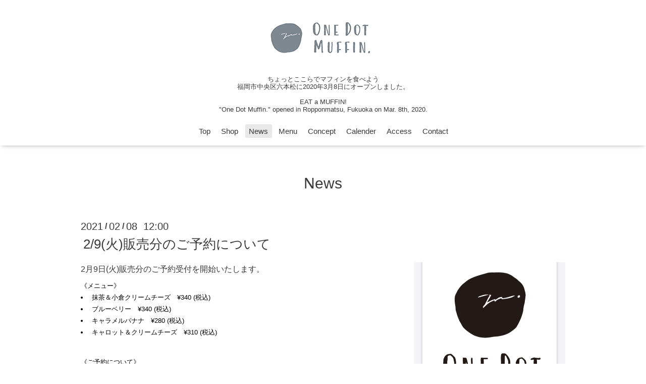

--- FILE ---
content_type: text/html; charset=utf-8
request_url: https://onedotmuffin.com/info/3706837
body_size: 3461
content:
<!DOCTYPE html>

<!--[if IE 9 ]><html lang="ja" class="ie9"><![endif]-->
<!--[if (gt IE 9)|!(IE)]><!--><html lang="ja"><!--<![endif]-->
<head>
  <!-- Oneplate: ver.201709290000 -->
  <meta charset="utf-8" />
  <title>2/9(火)販売分のご予約について - One Dot Muffin.</title>
  <meta name="viewport" content="width=device-width,initial-scale=1.0,minimum-scale=1.0">
  <meta name="facebook-domain-verification" content="rssv3ndiad5detzzgipw5qbqabdy7z" />
  <meta name="google-site-verification" content="uKnT30BISI1nSyO6Z5LOhlr0ycUqdTIcQcRvNC600Ss" />
 

  <meta name="description" content="2月9日(火)販売分のご予約受付を開始いたします。《メニュー》抹茶＆小倉クリームチーズ　&amp;yen;340 (税込)ブルーベリー　&amp;yen;340 (税込)キャラメルバナナ　&amp;yen;280 (...">
  <meta name="keywords" content="One Dot Muffin">

  <meta property="og:title" content="2/9(火)販売分のご予約について">
  <meta property="og:image" content="https://cdn.goope.jp/108225/210110211009-5ffaeea19f82c.png">
  <meta property="og:site_name" content="One Dot Muffin.">
  
  <link rel="alternate" type="application/rss+xml" title="One Dot Muffin. / RSS" href="/feed.rss">
  <link rel="stylesheet" href="//fonts.googleapis.com/css?family=Questrial">
  <link rel="stylesheet" href="/style.css?575204-1626079762">
  <link rel="stylesheet" href="/css/font-awesome/css/font-awesome.min.css">
  <link rel="stylesheet" href="/assets/slick/slick.css">

  <script src="/assets/jquery/jquery-1.9.1.min.js"></script>
  <script src="/js/tooltip.js"></script>
  <script src="/assets/clipsquareimage/jquery.clipsquareimage.js"></script>
</head>
<body id="info">

  <div class="totop">
    <i class="button fa fa-angle-up"></i>
  </div>

  <div id="container">

    <!-- #header -->
    <div id="header" class="cd-header">
      <div class="inner">

      <div class="element shop_tel" data-shoptel="">
        <div>
          <i class="fa fa-phone-square"></i>&nbsp;
        </div>
      </div>

      <h1 class="element logo">
        <a class="shop_sitename" href="https://onedotmuffin.com"><img src='//cdn.goope.jp/108225/200220111156urep.png' alt='One Dot Muffin.' /></a>
      </h1>

      <div class="element site_description">
        <span>ちょっとここらでマフィンを食べよう <br />
福岡市中央区六本松に2020年3月8日にオープンしました。<br />
<br />
EAT a MUFFIN! <br />
"One Dot Muffin." opened in Ropponmatsu, Fukuoka on Mar. 8th, 2020.</span>
      </div>

      <div class="element navi pc">
        <ul class="navi_list">
          
          <li class="navi_top">
            <a href="/" >Top</a>
          </li>
          
          <li class="navi_links links_53814">
            <a href="https://onedotmuffin.theshop.jp/" >Shop</a>
          </li>
          
          <li class="navi_info active">
            <a href="/info" >News</a><ul class="sub_navi">
<li><a href='/info/2026-01'>2026-01（1）</a></li>
<li><a href='/info/2025-12'>2025-12（3）</a></li>
<li><a href='/info/2025-11'>2025-11（2）</a></li>
<li><a href='/info/2025-10'>2025-10（1）</a></li>
<li><a href='/info/2025-09'>2025-09（1）</a></li>
<li><a href='/info/2025-08'>2025-08（1）</a></li>
<li><a href='/info/2025-07'>2025-07（2）</a></li>
<li><a href='/info/2025-06'>2025-06（2）</a></li>
<li><a href='/info/2025-03'>2025-03（2）</a></li>
<li><a href='/info/2025-02'>2025-02（2）</a></li>
<li><a href='/info/2025-01'>2025-01（1）</a></li>
<li><a href='/info/2024-12'>2024-12（1）</a></li>
<li><a href='/info/2024-10'>2024-10（3）</a></li>
<li><a href='/info/2024-09'>2024-09（1）</a></li>
<li><a href='/info/2024-07'>2024-07（3）</a></li>
<li><a href='/info/2024-06'>2024-06（1）</a></li>
<li><a href='/info/2024-04'>2024-04（1）</a></li>
<li><a href='/info/2024-03'>2024-03（2）</a></li>
<li><a href='/info/2024-02'>2024-02（1）</a></li>
<li><a href='/info/2023-11'>2023-11（4）</a></li>
<li><a href='/info/2023-10'>2023-10（3）</a></li>
<li><a href='/info/2023-03'>2023-03（1）</a></li>
<li><a href='/info/2023-02'>2023-02（2）</a></li>
<li><a href='/info/2023-01'>2023-01（2）</a></li>
<li><a href='/info/2022-06'>2022-06（1）</a></li>
<li><a href='/info/2022-05'>2022-05（1）</a></li>
<li><a href='/info/2022-01'>2022-01（3）</a></li>
<li><a href='/info/2021-12'>2021-12（10）</a></li>
<li><a href='/info/2021-11'>2021-11（8）</a></li>
<li><a href='/info/2021-10'>2021-10（11）</a></li>
<li><a href='/info/2021-09'>2021-09（13）</a></li>
<li><a href='/info/2021-08'>2021-08（9）</a></li>
<li><a href='/info/2021-07'>2021-07（11）</a></li>
<li><a href='/info/2021-06'>2021-06（11）</a></li>
<li><a href='/info/2021-05'>2021-05（12）</a></li>
<li><a href='/info/2021-04'>2021-04（11）</a></li>
<li><a href='/info/2021-03'>2021-03（13）</a></li>
<li><a href='/info/2021-02'>2021-02（7）</a></li>
<li><a href='/info/2021-01'>2021-01（10）</a></li>
<li><a href='/info/2020-12'>2020-12（6）</a></li>
<li><a href='/info/2020-11'>2020-11（8）</a></li>
<li><a href='/info/2020-10'>2020-10（8）</a></li>
<li><a href='/info/2020-09'>2020-09（7）</a></li>
<li><a href='/info/2020-08'>2020-08（8）</a></li>
<li><a href='/info/2020-07'>2020-07（13）</a></li>
<li><a href='/info/2020-06'>2020-06（13）</a></li>
<li><a href='/info/2020-05'>2020-05（15）</a></li>
<li><a href='/info/2020-04'>2020-04（6）</a></li>
<li><a href='/info/2020-03'>2020-03（5）</a></li>
<li><a href='/info/2020-02'>2020-02（1）</a></li>
<li><a href='/info/2020-01'>2020-01（1）</a></li>
</ul>

          </li>
          
          <li class="navi_menu">
            <a href="/menu" >Menu</a>
          </li>
          
          <li class="navi_free free_247189">
            <a href="/free/concept" >Concept</a>
          </li>
          
          <li class="navi_calendar">
            <a href="/calendar" >Calender</a>
          </li>
          
          <li class="navi_about">
            <a href="/about" >Access</a>
          </li>
          
          <li class="navi_contact">
            <a href="/contact" >Contact</a>
          </li>
          
        </ul>
      </div>
      <!-- /#navi -->

      </div>
      <!-- /.inner -->

      <div class="navi mobile"></div>

      <div id="button_navi">
        <div class="navi_trigger cd-primary-nav-trigger">
          <i class="fa fa-navicon"></i>
        </div>
      </div>

    </div>
    <!-- /#header -->

    <div id="content">

<!-- CONTENT ----------------------------------------------------------------------- -->






<!----------------------------------------------
ページ：インフォメーション
---------------------------------------------->
<div class="inner">

  <h2 class="page_title">
    <span>News</span>
  </h2>

  <!-- .autopagerize_page_element -->
  <div class="autopagerize_page_element">

    
    <!-- .article -->
    <div class="article">

      <div class="date">
        2021<span> / </span>02<span> / </span>08&nbsp;&nbsp;12:00
      </div>

      <div class="body">
        <h3 class="article_title">
          <a href="/info/3706837">2/9(火)販売分のご予約について</a>
        </h3>

        <div class="photo">
          <img src='//cdn.goope.jp/108225/210110211009-5ffaeea19f82c.png' alt='1/12(火)販売分のご予約について'/>
        </div>

        <div class="textfield">
          <p>2月9日(火)販売分のご予約受付を開始いたします。</p>
<p style="color: #000000; font-family: Verdana,Arial,Helvetica,sans-serif; font-size: 13px; font-style: normal; font-variant: normal; font-weight: 400; letter-spacing: normal; orphans: 2; text-align: left; text-decoration: none; text-indent: 0px; text-transform: none; -webkit-text-stroke-width: 0px; white-space: normal; word-spacing: 0px;">《メニュー》&nbsp;</p>
<ul style="color: #000000; font-family: Verdana,Arial,Helvetica,sans-serif; font-size: 13px; font-style: normal; font-variant: normal; font-weight: 400; letter-spacing: normal; orphans: 2; text-align: left; text-decoration: none; text-indent: 0px; text-transform: none; -webkit-text-stroke-width: 0px; white-space: normal; word-spacing: 0px;">
<li>&nbsp;抹茶＆小倉クリームチーズ　&yen;340 (税込)</li>
<li>&nbsp;ブルーベリー　&yen;340 (税込)</li>
<li>&nbsp;キャラメルバナナ　&yen;280 (税込)</li>
<li>&nbsp;キャロット＆クリームチーズ　&yen;310 (税込)</li>
</ul>
<p style="color: #000000; font-family: Verdana,Arial,Helvetica,sans-serif; font-size: 13px; font-style: normal; font-variant: normal; font-weight: 400; letter-spacing: normal; orphans: 2; text-align: left; text-decoration: none; text-indent: 0px; text-transform: none; -webkit-text-stroke-width: 0px; white-space: normal; word-spacing: 0px;">&nbsp;</p>
<p style="color: #000000; font-family: Verdana,Arial,Helvetica,sans-serif; font-size: 13px; font-style: normal; font-variant: normal; font-weight: 400; letter-spacing: normal; orphans: 2; text-align: left; text-decoration: none; text-indent: 0px; text-transform: none; -webkit-text-stroke-width: 0px; white-space: normal; word-spacing: 0px;">《ご予約について》<br />◉ご予約は6個以上～でお願いします。&nbsp;<br />◉公式HPの<span style="text-decoration: underline; color: #0000ff;"><a href="https://onedotmuffin.com/contact" style="color: #0000ff; text-decoration: underline;">コンタクトフォーム</a></span>より、お名前、ご連絡先（メールアドレスor お電話番号）、ご希望のマフィンの種類と数、お受け取りの時間をお知らせください。<br />◉その日のご予約準備分の上限に達した時点で受付を終了とします。<br />◉お受け取りは、可能でしたら12:00以降のご来店をおすすめします。お受け取りの際も順番に対応させていただくため、お待たせしてしまう可能性がございます。ご了承ください。&nbsp;<br />◉ご予約販売分とは別に店頭販売分をご用意しております。</p>
<p style="color: #000000; font-family: Verdana,Arial,Helvetica,sans-serif; font-size: 13px; font-style: normal; font-variant: normal; font-weight: 400; letter-spacing: normal; orphans: 2; text-align: left; text-decoration: none; text-indent: 0px; text-transform: none; -webkit-text-stroke-width: 0px; white-space: normal; word-spacing: 0px;">&nbsp;</p>
<p style="color: #000000; font-family: Verdana,Arial,Helvetica,sans-serif; font-size: 13px; font-style: normal; font-variant: normal; font-weight: 400; letter-spacing: normal; orphans: 2; text-align: left; text-decoration: none; text-indent: 0px; text-transform: none; -webkit-text-stroke-width: 0px; white-space: normal; word-spacing: 0px;">以上、どうぞよろしくお願いいたします。</p>
        </div>
      </div>

    </div>
    <!-- /.article -->
    

  </div>
  <!-- /.autopagerize_page_element -->

</div>
<!-- /.inner -->




























<!-- CONTENT ----------------------------------------------------------------------- -->

    </div>
    <!-- /#content -->


    


    <div class="gadgets">
      <div class="inner">
      </div>
    </div>

    <div class="sidebar">
      <div class="inner">

        <div class="block today_area">
          <h3>Schedule</h3>
          <dl>
            <dt class="today_title">
              2026.01.21 Wednesday
            </dt>
            
          </dl>
        </div>

        <div class="block counter_area">
          <h3>Counter</h3>
          <div>Today: <span class="num">220</span></div>
          <div>Yesterday: <span class="num">322</span></div>
          <div>Total: <span class="num">609156</span></div>
        </div>

        <div class="block qr_area">
          <h3>Mobile</h3>
          <img src="//r.goope.jp/qr/onedotmuffin"width="100" height="100" />
        </div>

      </div>
    </div>

    <div class="social">
      <div class="inner"></div>
    </div>

    <div id="footer">
        <div class="inner">

          <div class="social_icons">
            

            
            <a href="https://www.facebook.com/onedotmuffin" target="_blank">
              <span class="icon-facebook"></span>
            </a>
            

            
            <a href="https://www.instagram.com/onedotmuffin/" target="_blank">
              <span class="icon-instagram"></span>
            </a>
            
          </div>

          <div class="shop_name">
            <a href="https://onedotmuffin.com">One Dot Muffin.</a>
          </div>

          

          <div class="copyright">
            &copy;2026 <a href="https://onedotmuffin.com">One Dot Muffin.</a>. All Rights Reserved.
          </div>

          <div>
            <div class="powered">
              Powered by <a class="link_color_02" href="https://goope.jp/">グーペ</a> /
              <a class="link_color_02" href="https://admin.goope.jp/">Admin</a>
            </div>

            <div class="shop_rss">
              <span>/ </span><a href="/feed.rss">RSS</a>
            </div>
          </div>

        </div>
    </div>

  </div>
  <!-- /#container -->

  <script src="/assets/colorbox/jquery.colorbox-min.js"></script>
  <script src="/assets/slick/slick.js"></script>
  <script src="/assets/lineup/jquery-lineup.min.js"></script>
  <script src="/assets/tile/tile.js"></script>
  <script src="/js/theme_oneplate/init.js"></script>
</body>
</html>
